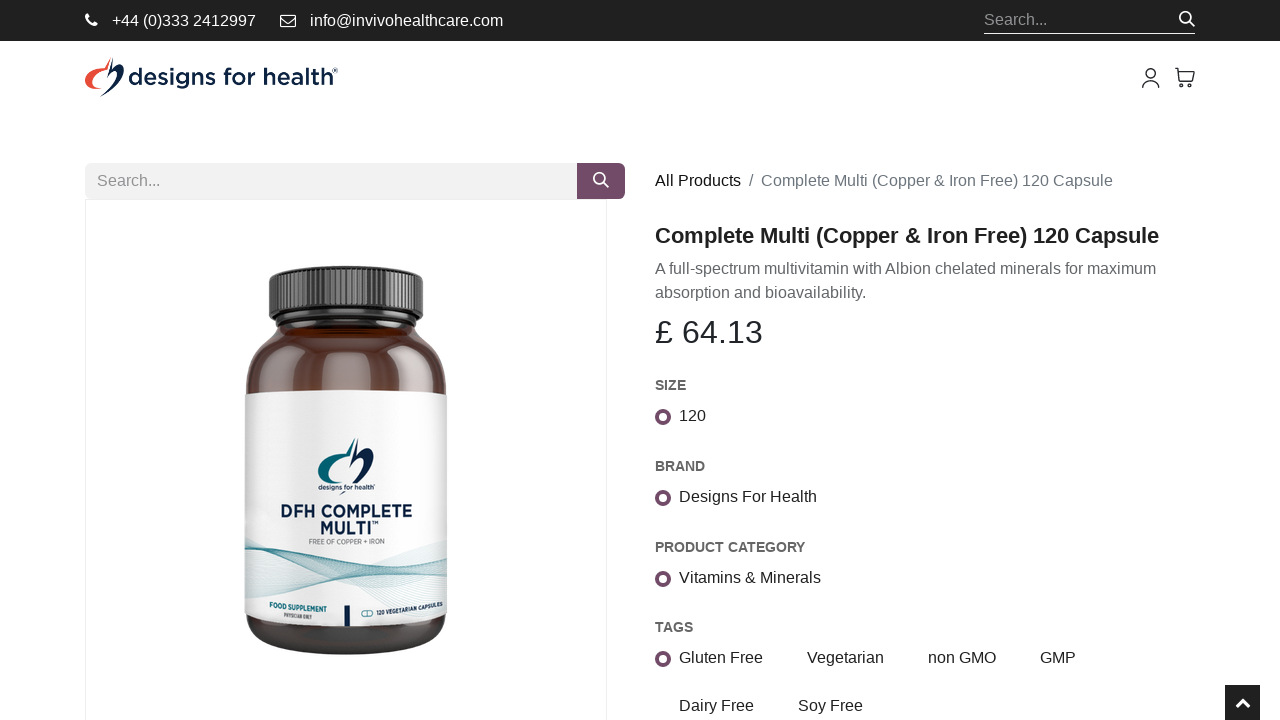

--- FILE ---
content_type: text/html; charset=utf-8
request_url: http://www.designsforhealth.uk/shop/cmf120-pl-complete-multi-copper-iron-free-120-capsule-3018
body_size: 11023
content:

        

    
        
<!DOCTYPE html>
<html lang="en-GB" data-website-id="2" data-main-object="product.template(3018,)" data-add2cart-redirect="1">
    <head>
        <meta charset="utf-8"/>
        <meta http-equiv="X-UA-Compatible" content="IE=edge"/>
        <meta name="viewport" content="width=device-width, initial-scale=1"/>
        <meta name="generator" content="Odoo"/>
        <meta name="description" content="A full-spectrum multivitamin with Albion chelated minerals for maximum absorption and bioavailability.
"/>
            
        <meta property="og:type" content="website"/>
        <meta property="og:title" content="Complete Multi (Copper &amp; Iron Free) 120 Capsule"/>
        <meta property="og:site_name" content="Designs For Health UK"/>
        <meta property="og:url" content="https://www.designsforhealth.uk/shop/cmf120-pl-complete-multi-copper-iron-free-120-capsule-3018"/>
        <meta property="og:image" content="https://www.designsforhealth.uk/web/image/product.template/3018/image_1024?unique=a8b6b24"/>
        <meta property="og:description" content="A full-spectrum multivitamin with Albion chelated minerals for maximum absorption and bioavailability.
"/>
            
        <meta name="twitter:card" content="summary_large_image"/>
        <meta name="twitter:title" content="Complete Multi (Copper &amp; Iron Free) 120 Capsule"/>
        <meta name="twitter:image" content="https://www.designsforhealth.uk/web/image/product.template/3018/image_1024?unique=a8b6b24"/>
        <meta name="twitter:description" content="A full-spectrum multivitamin with Albion chelated minerals for maximum absorption and bioavailability.
"/>
        
        <link rel="canonical" href="https://www.designsforhealth.uk/shop/cmf120-pl-complete-multi-copper-iron-free-120-capsule-3018"/>
        
        <link rel="preconnect" href="https://fonts.gstatic.com/" crossorigin=""/>
        <title>Complete Multi (Copper &amp; Iron Free) 120 Capsule | Designs For Health UK</title>
        <link type="image/x-icon" rel="shortcut icon" href="/web/image/website/2/favicon?unique=d6ad8da"/>
        <link rel="preload" href="/web/static/src/libs/fontawesome/fonts/fontawesome-webfont.woff2?v=4.7.0" as="font" crossorigin=""/>
        <link type="text/css" rel="stylesheet" href="/web/assets/2/39dfa26/web.assets_frontend.min.css"/>
        <script id="web.layout.odooscript" type="text/javascript">
            var odoo = {
                csrf_token: "bc2b4a6993eeaa041894e28dfe4917ccb60b1de5o1800545198",
                debug: "",
            };
        </script>
        <script type="text/javascript">
            odoo.__session_info__ = {"is_admin": false, "is_system": false, "is_public": true, "is_website_user": true, "user_id": false, "is_frontend": true, "profile_session": null, "profile_collectors": null, "profile_params": null, "show_effect": false, "currencies": {"22": {"symbol": "$", "position": "before", "digits": [69, 2]}, "6": {"symbol": "CHF", "position": "after", "digits": [69, 2]}, "1": {"symbol": "\u20ac", "position": "after", "digits": [69, 2]}, "147": {"symbol": "\u00a3", "position": "before", "digits": [69, 2]}, "18": {"symbol": "z\u0142", "position": "after", "digits": [69, 2]}, "19": {"symbol": "kr", "position": "after", "digits": [69, 2]}, "32": {"symbol": "\u20ba", "position": "after", "digits": [69, 2]}, "3": {"symbol": "$", "position": "before", "digits": [69, 2]}}, "bundle_params": {"lang": "en_GB", "website_id": 2}, "websocket_worker_version": "17.0-3", "translationURL": "/website/translations", "cache_hashes": {"translations": "dc21e495769ff0194e46bee1ad37d058e063541f"}, "geoip_country_code": "US", "geoip_phone_code": 1, "lang_url_code": "en_GB"};
            if (!/(^|;\s)tz=/.test(document.cookie)) {
                const userTZ = Intl.DateTimeFormat().resolvedOptions().timeZone;
                document.cookie = `tz=${userTZ}; path=/`;
            }
        </script>
        <script type="text/javascript" defer="defer" src="/web/assets/2/ade96cf/web.assets_frontend_minimal.min.js" onerror="__odooAssetError=1"></script>
        <script type="text/javascript" defer="defer" data-src="/web/assets/2/ddb2d5f/web.assets_frontend_lazy.min.js" onerror="__odooAssetError=1"></script>
        
        
                <link rel="manifest" href="/theme_scita/manifest_file/2"/>
                <meta name="apple-mobile-web-app-capable" content="yes"/>
                <meta name="apple-mobile-web-app-status-bar-style" content="black"/>
                <meta name="apple-mobile-web-app-title" content="Appjetty PWA"/>
                <link rel="apple-touch-icon" href="/web/image/website/2/pwa_app_icon_512/152x152?unique=d6ad8da"/>
                <meta name="theme-color" content="#ffffff"/>
    </head>
    <body>



        <div id="wrapwrap" class="   ">
                <header id="top" data-anchor="true" data-name="Header" data-extra-items-toggle-aria-label="Extra items button" class="   o_header_fixed o_hoverable_dropdown" style=" ">
                    
    <nav data-name="Navbar" aria-label="Main" class="navbar  navbar-light o_colored_level o_cc d-none d-lg-block shadow-sm ">
        

                <div class="oe_structure top-header">
                    <div class="container">
                        <div class="row align-items-center justify-content-between">
                            <div class="col-lg-6 col-md-6 sct_left_side">
                                <div class="h-left">
                                    <ul class="head-cinfo">
                                        <li>
                                            <a href="tel:+44 (0)333 2412997">
                                                <i class="fa fa-phone"></i>
                                                <span>+44 (0)333 2412997</span>
                                            </a>
                                        </li>
                                        <li>
                                            <a href="mailto:info@invivohealthcare.com">
                                                <i class="fa fa-envelope-o"></i>
                                                <span>info@invivohealthcare.com</span>
                                            </a>
                                        </li>
                                    </ul>
                                </div>
                            </div>
                            <div class="col-lg-6 col-md-6 sct-top-right-side">
        <li class="">
    <form method="get" class="o_searchbar_form o_wait_lazy_js s_searchbar_input " action="/website/search" data-snippet="s_searchbar_input">
            <div role="search" class="input-group ">
        <input type="search" name="search" class="search-query form-control oe_search_box border-0 bg-light " placeholder="Search..." value="" data-search-type="all" data-limit="5" data-display-image="true" data-display-description="true" data-display-extra-link="true" data-display-detail="true" data-order-by="name asc"/>
        <button type="submit" aria-label="Search" title="Search" class="btn oe_search_button btn-light">
            <i class="oi oi-search"></i>
        </button>
    </div>

            <input name="order" type="hidden" class="o_search_order_by" value="name asc"/>
            
    
        </form>
        </li>
                            </div>
                        </div>
                    </div>
                </div>

                <div id="o_main_nav" class="container d-flex justify-content-between align-items-center flex-nowrap">
    <a href="/" class="navbar-brand logo me-4">
                <span role="img" aria-label="Logo of Designs For Health UK" title="Designs For Health UK"><img src="/web/image/website/2/header_logo/Designs%20For%20Health%20UK?unique=d6ad8da" class="img img-fluid" alt="Designs For Health UK" loading="lazy"/></span>
            </a>
        
    <ul id="top_menu" role="menu" class="nav navbar-nav top_menu o_menu_loading me-auto scita_top_menu flex-row flex-grow-1 justify-content-center">
        
    <li role="presentation" class="nav-item">
        <a role="menuitem" href="/" class="nav-link ">
            <span>Home</span>
        </a>
    </li>
            
            
            
            
            
    <li role="presentation" class="nav-item">
        <a role="menuitem" href="/shop" class="nav-link ">
            <span>Shop</span>
        </a>
    </li>
            
            
            
            
            
            
            
            
            
            
            <li role="presentation" class="nav-item dropdown  def_mega_menu">
        <a data-bs-toggle="dropdown" href="#" role="menuitem" class="nav-link dropdown-toggle   ">
            <span>About</span>
        </a>
        <ul role="menu" class="dropdown-menu ">
    <li role="presentation" class="">
        <a role="menuitem" href="/our-philosophy" class="dropdown-item ">
            <span>Our Philosophy</span>
        </a>
    </li>
            
            
            
            
            
    <li role="presentation" class="">
        <a role="menuitem" href="/manufacturing" class="dropdown-item ">
            <span>Our Manufacturing</span>
        </a>
    </li>
            
            
            
            
            
        </ul>
        
    </li>
            
            
            
            
            
    <li role="presentation" class="nav-item">
        <a role="menuitem" href="/blog" class="nav-link ">
            <span>Education</span>
        </a>
    </li>
            
            
            
            
            
                    
    </ul>
                    <div class="menu_right">
                        <ul class="list-inline d-flex justify-content-end align-items-center">
        
            <li class="configuration">
                <a class="top-link-wishlist account_icon" href="javascript:void(0);" id="user_account" title="My Profile">
                    <img class="img img-fluid" src="/web/image/theme_scita.sct_user_icon" alt="User" loading="lazy"/>
                </a>
                <div class="toggle-config o_hidden">
                    <ul class="options">
                        
                        
        <div class="o_pricelist_dropdown dropdown me-3 d-none">

            <a role="button" href="#" data-bs-toggle="dropdown" class="dropdown-toggle btn btn-">
                DFH Website
            </a>
            <div class="dropdown-menu" role="menu">
            </div>
        </div>
            <li class="position-relative o_no_autohide_item">
                <a href="/web/login" class="nav-link btn-sm fw-bold text-uppercase o_nav-link_secondary">Sign in</a>
            </li>
                            <li class="position-relative o_no_autohide_item">
                                <a href="/web/signup" class="nav-link btn-sm fw-bold text-uppercase o_nav-link_secondary">Register</a>
                            </li>
                    </ul>
                </div>
            </li>
        
        
            <li class="o_wsale_my_wish d-none  o_wsale_my_wish_hide_empty">
                <a href="/shop/wishlist" class="o_navlink_background_hover btn position-relative rounded-pill p-1 text-reset">
                    <div class="">
                        <img class="img img-fluid" src="/web/image/theme_scita.sct_wishlist_icon" alt="Wishlist" loading="lazy"/>
        <sup class="my_wish_quantity o_animate_blink badge text-bg-primary position-absolute top-0 end-0 mt-n1 me-n1 rounded-pill">0</sup>
                    </div>
                </a>
            </li>
        
        
            <li class=" divider d-none"></li> 
            <li class="o_wsale_my_cart  ">
                <a href="/shop/cart" aria-label="eCommerce cart" class="top-link-checkout">
                    <div class="">
                        <img class="img img-fluid" src="/web/image/theme_scita.sct_cart_icon" alt="Cart" loading="lazy"/>
        <sup class="my_cart_quantity badge text-bg-primary  d-none" data-order-id="">0</sup>
                    </div>
                </a>
            </li>
        
                        </ul>
                    </div>
                </div>
            
    </nav>
    <nav data-name="Navbar" aria-label="Mobile" class="navbar  navbar-light o_colored_level o_cc o_header_mobile d-block d-lg-none shadow-sm px-0 ">
        

        <div class="o_main_nav container flex-wrap justify-content-between">
            
    <a href="/" class="navbar-brand logo ">
                <span role="img" aria-label="Logo of Designs For Health UK" title="Designs For Health UK"><img src="/web/image/website/2/header_logo/Designs%20For%20Health%20UK?unique=d6ad8da" class="img img-fluid" alt="Designs For Health UK" loading="lazy"/></span>
            </a>
        
            <ul class="o_header_mobile_buttons_wrap navbar-nav flex-row align-items-center gap-2 mb-0">
        
            <li class=" divider d-none"></li> 
            <li class="o_wsale_my_cart  ">
                <a href="/shop/cart" aria-label="eCommerce cart" class="o_navlink_background_hover btn position-relative rounded-circle border-0 p-1 text-reset">
                    <div class="">
                        <img class="img img-fluid" src="/web/image/theme_scita.sct_cart_icon" alt="Cart" loading="lazy"/>
        <sup class="my_cart_quantity badge text-bg-primary position-absolute top-0 end-0 mt-n1 me-n1 rounded-pill d-none" data-order-id="">0</sup>
                    </div>
                </a>
            </li>
        
        
            <li class="o_wsale_my_wish d-none  o_wsale_my_wish_hide_empty">
                <a href="/shop/wishlist" class="o_navlink_background_hover btn position-relative rounded-circle border-0 p-1 text-reset">
                    <div class="">
                        <img class="img img-fluid" src="/web/image/theme_scita.sct_wishlist_icon" alt="Wishlist" loading="lazy"/>
        <sup class="my_wish_quantity o_animate_blink badge text-bg-primary position-absolute top-0 end-0 mt-n1 me-n1 rounded-pill">0</sup>
                    </div>
                </a>
            </li>
        
                <li class="o_not_editable">
                    <button class="nav-link btn me-auto p-2 o_not_editable" type="button" data-bs-toggle="offcanvas" data-bs-target="#top_menu_collapse_mobile" aria-controls="top_menu_collapse_mobile" aria-expanded="false" aria-label="Toggle navigation">
                        <span class="navbar-toggler-icon"></span>
                    </button>
                </li>
            </ul>
            <div id="top_menu_collapse_mobile" class="offcanvas offcanvas-end o_navbar_mobile">
                <div class="offcanvas-header justify-content-end o_not_editable">
                    <button type="button" class="nav-link btn-close" data-bs-dismiss="offcanvas" aria-label="Close"></button>
                </div>
                <div class="offcanvas-body d-flex flex-column justify-content-between h-100 w-100">
                    <ul class="navbar-nav">
                        
                        
        <li class="">
    <form method="get" class="o_searchbar_form o_wait_lazy_js s_searchbar_input " action="/website/search" data-snippet="s_searchbar_input">
            <div role="search" class="input-group mb-3">
        <input type="search" name="search" class="search-query form-control oe_search_box border-0 bg-light rounded-start-pill text-bg-light ps-3" placeholder="Search..." value="" data-search-type="all" data-limit="0" data-display-image="true" data-display-description="true" data-display-extra-link="true" data-display-detail="true" data-order-by="name asc"/>
        <button type="submit" aria-label="Search" title="Search" class="btn oe_search_button rounded-end-pill bg-o-color-3 pe-3">
            <i class="oi oi-search"></i>
        </button>
    </div>

            <input name="order" type="hidden" class="o_search_order_by" value="name asc"/>
            
    
        </form>
        </li>
                        
    <ul role="menu" class="nav navbar-nav top_menu  ">
        

                            
    <li role="presentation" class="nav-item">
        <a role="menuitem" href="/" class="nav-link ">
            <span>Home</span>
        </a>
    </li>
            
            
            
            
            
    <li role="presentation" class="nav-item">
        <a role="menuitem" href="/shop" class="nav-link ">
            <span>Shop</span>
        </a>
    </li>
            
            
            
            
            
            
            
            
            
            
            <li role="presentation" class="nav-item dropdown  def_mega_menu">
        <a data-bs-toggle="dropdown" href="#" role="menuitem" class="nav-link dropdown-toggle   d-flex justify-content-between align-items-center">
            <span>About</span>
        </a>
        <ul role="menu" class="dropdown-menu position-relative rounded-0 o_dropdown_without_offset">
    <li role="presentation" class="">
        <a role="menuitem" href="/our-philosophy" class="dropdown-item ">
            <span>Our Philosophy</span>
        </a>
    </li>
            
            
            
            
            
    <li role="presentation" class="">
        <a role="menuitem" href="/manufacturing" class="dropdown-item ">
            <span>Our Manufacturing</span>
        </a>
    </li>
            
            
            
            
            
        </ul>
        
    </li>
            
            
            
            
            
    <li role="presentation" class="nav-item">
        <a role="menuitem" href="/blog" class="nav-link ">
            <span>Education</span>
        </a>
    </li>
            
            
            
            
            
                        
    </ul>
                        
        <li class="">
                <div data-name="Text" class="s_text_block mt-2 border-top pt-2 o_border_contrast">
                    <a href="tel:+1 555-555-5556" class="nav-link o_nav-link_secondary p-2">
                        <i class="fa fa-1x fa-fw fa-phone me-1"></i>
                        <span class="o_force_ltr"><small>+1 555-555-5556</small></span>
                    </a>
                </div>
        </li>
                        
                    </ul>
                    <ul class="navbar-nav gap-2 mt-3 w-100">
                        
            <li class=" o_no_autohide_item">
                <a href="/web/login" class="btn btn-outline-secondary w-100">Sign in</a>
            </li>
                        
        
        
                        
            
        <div class="o_pricelist_dropdown dropdown me-3 d-none">

            <a role="button" href="#" data-bs-toggle="dropdown" class="dropdown-toggle btn btn-l">
                DFH Website
            </a>
            <div class="dropdown-menu" role="menu">
            </div>
        </div>
                        
        <li class="">
            <div class="oe_structure oe_structure_solo ">
                <section class="oe_unremovable oe_unmovable s_text_block" data-snippet="s_text_block" data-name="Text">
                    <div class="container">
                        <a href="/contactus" class="oe_unremovable btn btn-primary btn_cta w-100">Contact Us</a>
                    </div>
                </section>
            </div>
        </li>
                    </ul>
                </div>
            </div>
        </div>
    
    </nav>
        
        </header>
                <main>
                    
            <div itemscope="itemscope" itemtype="http://schema.org/Product" id="wrap" class="js_sale o_wsale_product_page ecom-zoomable zoomodoo-next" data-ecom-zoom-click="1">
                <div class="oe_structure oe_empty oe_structure_not_nearest" id="oe_structure_website_sale_product_1" data-editor-message="DROP BUILDING BLOCKS HERE TO MAKE THEM AVAILABLE ACROSS ALL PRODUCTS"></div>
                <section id="product_detail" class="container oe_website_sale " data-view-track="1" data-product-tracking-info="{&#34;item_id&#34;: &#34;879452001589&#34;, &#34;item_name&#34;: &#34;[CMF120-PL] Complete Multi (Copper &amp; Iron Free) 120 Capsule&#34;, &#34;item_category&#34;: &#34;DFH Nutraceuticals&#34;, &#34;currency&#34;: &#34;GBP&#34;, &#34;price&#34;: 64.13}">
                    <div class="row align-items-center">
                        <div class="col-lg-6 d-flex align-items-center">
                            <div class="d-flex justify-content-between w-100">
    <form method="get" class="o_searchbar_form o_wait_lazy_js s_searchbar_input o_wsale_products_searchbar_form me-auto flex-grow-1 mb-2 mb-lg-0" action="/shop" data-snippet="s_searchbar_input">
            <div role="search" class="input-group me-sm-2">
        <input type="search" name="search" class="search-query form-control oe_search_box border-0 bg-light " placeholder="Search..." data-search-type="products" data-limit="5" data-display-image="true" data-display-description="true" data-display-extra-link="true" data-display-detail="true" data-order-by="name asc"/>
        <button type="submit" aria-label="Search" title="Search" class="btn oe_search_button border-0 btn btn-light">
            <i class="oi oi-search"></i>
        </button>
    </div>

            <input name="order" type="hidden" class="o_search_order_by" value="name asc"/>
            
        
        </form>
        <div class="o_pricelist_dropdown dropdown me-3 d-none">

            <a role="button" href="#" data-bs-toggle="dropdown" class="dropdown-toggle btn btn-light">
                DFH Website
            </a>
            <div class="dropdown-menu" role="menu">
            </div>
        </div>
                            </div>
                        </div>
                        <div class="col-lg-6 d-flex align-items-center">
                            <ol class="breadcrumb p-0 mb-2 m-lg-0">
                                <li class="breadcrumb-item o_not_editable">
                                    <a href="/shop?search=vitamin+d">All Products</a>
                                </li>
                                
                                <li class="breadcrumb-item active">
                                    <span>Complete Multi (Copper &amp; Iron Free) 120 Capsule</span>
                                </li>
                            </ol>
                        </div>
                    </div>
                    <div class="row" id="product_detail_main" data-name="Product Page" data-image_width="50_pc" data-image_layout="carousel">
                        <div class="col-md-6 sct_product_side">
                    <span itemprop="image">
                        <div id="gallery">
                            <img class="product_detail_img js_variant_img_small" alt="Complete Multi (Copper &amp; Iron Free) 120 Capsule" data-image="/web/image/product.product/2277/image_1920?unique=b9f4559" src="/web/image/product.product/2277/image_1920?unique=b9f4559" title="Complete Multi (Copper &amp; Iron Free) 120 Capsule" loading="lazy"/>
                                    <img alt="CMF120 07-2020 Nutrition Information" data-image="/web/image/scita.product.images/83/image?unique=c5e3fda" src="/web/image/scita.product.images/83/image?unique=c5e3fda" title="CMF120 07-2020 Nutrition Information" loading="lazy"/>
                        </div>
                    </span>
            </div>
        <div id="product_details" class="col-lg-6 mt-md-4">
                            
                            <h1 itemprop="name">Complete Multi (Copper &amp; Iron Free) 120 Capsule</h1>
                            <span itemprop="url" style="display:none;">https://www.designsforhealth.uk/shop/cmf120-pl-complete-multi-copper-iron-free-120-capsule-3018</span>
                            <span itemprop="image" style="display:none;">https://www.designsforhealth.uk/web/image/product.template/3018/image_1920?unique=a8b6b24</span>
                            <p class="text-muted my-2" placeholder="A short description that will also appear on documents.">A full-spectrum multivitamin with Albion chelated minerals for maximum absorption and bioavailability.<br>
</p>
                            
                            <form action="/shop/cart/update" method="POST">
                                <input type="hidden" name="csrf_token" value="bc2b4a6993eeaa041894e28dfe4917ccb60b1de5o1800545198"/>
                                <div class="js_product js_main_product mb-3">
                                    <div>
        <div itemprop="offers" itemscope="itemscope" itemtype="http://schema.org/Offer" class="product_price mt-2 mb-3 d-inline-block">
            <h3 class="css_editable_mode_hidden">
                <span class="oe_price" style="white-space: nowrap;" data-oe-type="monetary" data-oe-expression="combination_info[&#39;price&#39;]">£ <span class="oe_currency_value">64.13</span></span>
                <span itemprop="price" style="display:none;">64.13</span>
                <span itemprop="priceCurrency" style="display:none;">GBP</span>
                <span style="text-decoration: line-through; white-space: nowrap;" itemprop="listPrice" class="text-danger oe_default_price ms-1 h5 d-none" data-oe-type="monetary" data-oe-expression="combination_info[&#39;list_price&#39;]">£ <span class="oe_currency_value">64.13</span></span>
            </h3>
            <h3 class="css_non_editable_mode_hidden decimal_precision" data-precision="2">
                <span>£ <span class="oe_currency_value">64.13</span></span>
            </h3>
        </div>
        <div id="product_unavailable" class="d-none">
            <h3 class="fst-italic">Not Available For Sale</h3>
        </div>
                                    </div>
                                    
                                        <input type="hidden" class="product_id" name="product_id" value="2277"/>
                                        <input type="hidden" class="product_template_id" name="product_template_id" value="3018"/>
                                        <input type="hidden" class="product_category_id" name="product_category_id" value="75"/>
        <ul class="list-unstyled js_add_cart_variants mb-0 flex-column" data-attribute_exclusions="{&#34;exclusions&#34;: {&#34;2701&#34;: [], &#34;2702&#34;: [], &#34;2703&#34;: [], &#34;4349&#34;: [], &#34;4352&#34;: [], &#34;2704&#34;: [], &#34;2705&#34;: [], &#34;4350&#34;: [], &#34;4351&#34;: [], &#34;4353&#34;: []}, &#34;archived_combinations&#34;: [], &#34;parent_exclusions&#34;: {}, &#34;parent_combination&#34;: [], &#34;parent_product_name&#34;: null, &#34;mapped_attribute_names&#34;: {&#34;2701&#34;: &#34;Size: 120&#34;, &#34;2702&#34;: &#34;Brand: Designs For Health&#34;, &#34;2703&#34;: &#34;Product Category: Vitamins &amp; Minerals&#34;, &#34;4349&#34;: &#34;Tags: Gluten Free&#34;, &#34;4352&#34;: &#34;Tags: Vegetarian&#34;, &#34;2704&#34;: &#34;Tags: non GMO&#34;, &#34;2705&#34;: &#34;Tags: GMP&#34;, &#34;4350&#34;: &#34;Tags: Dairy Free&#34;, &#34;4351&#34;: &#34;Tags: Soy Free&#34;, &#34;4353&#34;: &#34;Therapeutic Support: Nutrition Foundations&#34;}}">
                
                <li data-attribute_id="16" data-attribute_name="Size" data-attribute_display_type="radio" class="variant_attribute d-none sct-radio">

                    
                    <strong class="attribute_name">Size</strong>

                        <ul data-attribute_id="16" class="list-inline list-unstyled o_wsale_product_attribute ">
                                <li class="list-inline-item mb-3 js_attribute_value" style="margin: 0;">
                                    <label class="col-form-label">
                                        <div class="form-check">
                                            <input type="radio" class="form-check-input js_variant_change no_variant" checked="True" name="ptal-2119" value="2701" data-value_id="2701" data-value_name="120" data-attribute_name="Size" data-is_single="True"/>
                                            <div class="radio_input_value form-check-label">
                                                <span>120</span>
                                            </div>
                                        </div>
                                    </label>
                                </li>
                        </ul>
                </li>
                
                <li data-attribute_id="17" data-attribute_name="Brand" data-attribute_display_type="radio" class="variant_attribute d-none sct-radio">

                    
                    <strong class="attribute_name">Brand</strong>

                        <ul data-attribute_id="17" class="list-inline list-unstyled o_wsale_product_attribute ">
                                <li class="list-inline-item mb-3 js_attribute_value" style="margin: 0;">
                                    <label class="col-form-label">
                                        <div class="form-check">
                                            <input type="radio" class="form-check-input js_variant_change no_variant" checked="True" name="ptal-2120" value="2702" data-value_id="2702" data-value_name="Designs For Health" data-attribute_name="Brand" data-is_single="True"/>
                                            <div class="radio_input_value form-check-label">
                                                <span>Designs For Health</span>
                                            </div>
                                        </div>
                                    </label>
                                </li>
                        </ul>
                </li>
                
                <li data-attribute_id="9" data-attribute_name="Product Category" data-attribute_display_type="radio" class="variant_attribute d-none sct-radio">

                    
                    <strong class="attribute_name">Product Category</strong>

                        <ul data-attribute_id="9" class="list-inline list-unstyled o_wsale_product_attribute ">
                                <li class="list-inline-item mb-3 js_attribute_value" style="margin: 0;">
                                    <label class="col-form-label">
                                        <div class="form-check">
                                            <input type="radio" class="form-check-input js_variant_change no_variant" checked="True" name="ptal-2121" value="2703" data-value_id="2703" data-value_name="Vitamins &amp; Minerals" data-attribute_name="Product Category" data-is_single="True"/>
                                            <div class="radio_input_value form-check-label">
                                                <span>Vitamins &amp; Minerals</span>
                                            </div>
                                        </div>
                                    </label>
                                </li>
                        </ul>
                </li>
                
                <li data-attribute_id="10" data-attribute_name="Tags" data-attribute_display_type="radio" class="variant_attribute  sct-radio">

                    
                    <strong class="attribute_name">Tags</strong>

                        <ul data-attribute_id="10" class="list-inline list-unstyled o_wsale_product_attribute ">
                                <li class="list-inline-item mb-3 js_attribute_value" style="margin: 0;">
                                    <label class="col-form-label">
                                        <div class="form-check">
                                            <input type="radio" class="form-check-input js_variant_change no_variant" checked="True" name="ptal-2122" value="4349" data-value_id="4349" data-value_name="Gluten Free" data-attribute_name="Tags"/>
                                            <div class="radio_input_value form-check-label">
                                                <span>Gluten Free</span>
                                            </div>
                                        </div>
                                    </label>
                                </li>
                                <li class="list-inline-item mb-3 js_attribute_value" style="margin: 0;">
                                    <label class="col-form-label">
                                        <div class="form-check">
                                            <input type="radio" class="form-check-input js_variant_change no_variant" name="ptal-2122" value="4352" data-value_id="4352" data-value_name="Vegetarian" data-attribute_name="Tags"/>
                                            <div class="radio_input_value form-check-label">
                                                <span>Vegetarian</span>
                                            </div>
                                        </div>
                                    </label>
                                </li>
                                <li class="list-inline-item mb-3 js_attribute_value" style="margin: 0;">
                                    <label class="col-form-label">
                                        <div class="form-check">
                                            <input type="radio" class="form-check-input js_variant_change no_variant" name="ptal-2122" value="2704" data-value_id="2704" data-value_name="non GMO" data-attribute_name="Tags"/>
                                            <div class="radio_input_value form-check-label">
                                                <span>non GMO</span>
                                            </div>
                                        </div>
                                    </label>
                                </li>
                                <li class="list-inline-item mb-3 js_attribute_value" style="margin: 0;">
                                    <label class="col-form-label">
                                        <div class="form-check">
                                            <input type="radio" class="form-check-input js_variant_change no_variant" name="ptal-2122" value="2705" data-value_id="2705" data-value_name="GMP" data-attribute_name="Tags"/>
                                            <div class="radio_input_value form-check-label">
                                                <span>GMP</span>
                                            </div>
                                        </div>
                                    </label>
                                </li>
                                <li class="list-inline-item mb-3 js_attribute_value" style="margin: 0;">
                                    <label class="col-form-label">
                                        <div class="form-check">
                                            <input type="radio" class="form-check-input js_variant_change no_variant" name="ptal-2122" value="4350" data-value_id="4350" data-value_name="Dairy Free" data-attribute_name="Tags"/>
                                            <div class="radio_input_value form-check-label">
                                                <span>Dairy Free</span>
                                            </div>
                                        </div>
                                    </label>
                                </li>
                                <li class="list-inline-item mb-3 js_attribute_value" style="margin: 0;">
                                    <label class="col-form-label">
                                        <div class="form-check">
                                            <input type="radio" class="form-check-input js_variant_change no_variant" name="ptal-2122" value="4351" data-value_id="4351" data-value_name="Soy Free" data-attribute_name="Tags"/>
                                            <div class="radio_input_value form-check-label">
                                                <span>Soy Free</span>
                                            </div>
                                        </div>
                                    </label>
                                </li>
                        </ul>
                </li>
                
                <li data-attribute_id="14" data-attribute_name="Therapeutic Support" data-attribute_display_type="radio" class="variant_attribute d-none sct-radio">

                    
                    <strong class="attribute_name">Therapeutic Support</strong>

                        <ul data-attribute_id="14" class="list-inline list-unstyled o_wsale_product_attribute ">
                                <li class="list-inline-item mb-3 js_attribute_value" style="margin: 0;">
                                    <label class="col-form-label">
                                        <div class="form-check">
                                            <input type="radio" class="form-check-input js_variant_change no_variant" checked="True" name="ptal-2992" value="4353" data-value_id="4353" data-value_name="Nutrition Foundations" data-attribute_name="Therapeutic Support" data-is_single="True"/>
                                            <div class="radio_input_value form-check-label">
                                                <span>Nutrition Foundations</span>
                                            </div>
                                        </div>
                                    </label>
                                </li>
                        </ul>
                </li>
        </ul>
                                    
                                    <p class="css_not_available_msg alert alert-warning">This combination does not exist.</p>
                                    <div id="o_wsale_cta_wrapper" class="d-flex flex-wrap align-items-center">

                                        <div id="add_to_cart_wrap" class="d-inline-flex align-items-center mb-2 me-auto">
                                            <a data-animation-selector=".o_wsale_product_images" role="button" id="add_to_cart" href="#" class="btn btn-primary js_check_product a-submit flex-grow-1">
                                                <i class="fa fa-shopping-cart me-2"></i>
                                                Add to cart
                                            </a>
                                        </div>
                                        <div id="product_option_block" class="d-flex flex-wrap w-100"></div>
                                    </div>
            <button type="button" role="button" class="d-none d-md-block btn btn-link px-0 o_add_compare_dyn" aria-label="Compare" data-action="o_comparelist" data-product-product-id="2277">
                    <span class="fa fa-exchange me-2"></span>Compare
            </button>
      <div class="availability_messages o_not_editable"></div>
                                    <div id="contact_us_wrapper" class="d-none oe_structure oe_structure_solo ">
                                        <section class="s_text_block" data-snippet="s_text_block" data-name="Text">
                                            <div class="container">
                                                <a class="btn btn-primary btn_cta" href="/contactus">Contact Us
                                                </a>
                                            </div>
                                        </section>
                                    </div>
        <div class="o_product_tags o_field_tags d-flex flex-wrap align-items-center gap-2">
        </div>
                                </div>
                            </form>
                            <div id="product_attributes_simple">
                                <table class="table table-sm text-muted ">
                                        <tr>
                                            <td>
                                                <span>Size</span>:
                                                    <span>120</span>
                                            </td>
                                        </tr>
                                        <tr>
                                            <td>
                                                <span>Brand</span>:
                                                    <span>Designs For Health</span>
                                            </td>
                                        </tr>
                                        <tr>
                                            <td>
                                                <span>Product Category</span>:
                                                    <span>Vitamins &amp; Minerals</span>
                                            </td>
                                        </tr>
                                        <tr>
                                            <td>
                                                <span>Therapeutic Support</span>:
                                                    <span>Nutrition Foundations</span>
                                            </td>
                                        </tr>
                                </table>
                            </div>
                            <div id="o_product_terms_and_share" class="d-flex justify-content-between flex-column flex-md-row align-items-md-end mb-3">
            <div class="h4 mt-3 mb-0 d-flex justify-content-md-end flex-shrink-0" contenteditable="false">
    <div data-snippet="s_share" class="s_share text-start o_no_link_popover text-lg-end">
        <a href="https://www.facebook.com/sharer/sharer.php?u={url}" target="_blank" aria-label="Facebook" class="s_share_facebook mx-1 my-0">
            <i class="fa fa-facebook "></i>
        </a>
        <a href="https://twitter.com/intent/tweet?text={title}&amp;url={url}" target="_blank" aria-label="Twitter" class="s_share_twitter mx-1 my-0">
            <i class="fa fa-twitter "></i>
        </a>
        <a href="https://pinterest.com/pin/create/button/?url={url}&amp;media={media}&amp;description={title}" target="_blank" aria-label="Pinterest" class="s_share_pinterest mx-1 my-0">
            <i class="fa fa-pinterest "></i>
        </a>
        <a href="mailto:?body={url}&amp;subject={title}" aria-label="Email" class="s_share_email mx-1 my-0">
            <i class="fa fa-envelope "></i>
        </a>
    </div>
            </div>
                            </div>
          <input id="wsale_user_email" type="hidden" value=""/>
                        </div>
                    </div>
                </section>
                
            <div class="oe_structure oe_structure_solo oe_unremovable oe_unmovable" id="oe_structure_website_sale_recommended_products">
                <section data-snippet="s_dynamic_snippet_products" class="oe_unmovable oe_unremovable s_dynamic_snippet_products o_wsale_alternative_products s_dynamic pt32 pb32 o_colored_level s_product_product_borderless_1 o_dynamic_empty" data-name="Alternative Products" style="background-image: none;" data-template-key="website_sale.dynamic_filter_template_product_product_borderless_1" data-product-category-id="all" data-number-of-elements="4" data-number-of-elements-small-devices="1" data-number-of-records="16" data-carousel-interval="5000" data-bs-original-title="" title="" data-filter-id="11">
                    <div class="container o_not_editable">
                        <div class="css_non_editable_mode_hidden">
                            <div class="missing_option_warning alert alert-info rounded-0 fade show d-none d-print-none o_default_snippet_text">
                                Your Dynamic Snippet will be displayed here...
                                This message is displayed because youy did not provide both a filter and a template to use.
                            </div>
                        </div>
                        <div class="dynamic_snippet_template"></div>
                    </div>
                </section>
            </div>
                <div class="oe_structure oe_empty oe_structure_not_nearest mt16" id="oe_structure_website_sale_product_2" data-editor-message="DROP BUILDING BLOCKS HERE TO MAKE THEM AVAILABLE ACROSS ALL PRODUCTS"></div>
            </div>
        
        <div id="o_shared_blocks" class="oe_unremovable"></div>
                </main>
                <footer id="bottom" data-anchor="true" data-name="Footer" class="o_footer o_colored_level o_cc ">
                    <div id="footer" class="oe_structure oe_structure_solo">
      <section class="s_text_block footer-content sct-footer-option-3" data-snippet="s_text_block" data-name="Text">
        <div class="container">
          <div class="row">
            <div class="col-lg-3 col-md-6 col-sm-6 col-12 sct-fot-address">
              <div class="sct-footer-logo">
                <a href="/">
                  <span alt="Logo of Invivo" title="Invivo"><img src="/web/image/website/2/footer_logo/Designs%20For%20Health%20UK?unique=d6ad8da" class="img img-fluid" alt="Designs For Health UK" loading="lazy"/></span>
                </a>
                <div class="timer_counter_div"></div>
              </div>
              <ul>
                <li>
                  <i>
                    <span class="fa fa-map-marker"></span>
                  </i>
                  <span>The Coach House, 3 Lewiston Mill</span>
                  <span>Toadsmoor Road, Brimscombe</span>
                  <span class="comma"></span><br/>
                  <span>Stroud</span>
                  <span class="comma"></span><br/>
                
                  <span>Gloucestershire</span><br/>
                  <span class="comma"></span>
                  <span>GL5 2TE</span>
                  <span class="comma"></span><br/>
                  <span>United Kingdom</span>
                </li>
                <li>
                  <i>
                    <span class="fa fa-phone"></span>
                  </i>
                  +44 (0)333 2412997
                </li>
                <li>
                  <i>
                    <span class="fa fa-envelope"></span>
                  </i>
                  info@invivohealthcare.com
                </li>
              </ul>
              <div class="sct-scocial-icon-footer">
              </div>
            </div>
            <div class="col-lg-3 col-md-6 col-sm-6 col-12 sct-fot-about o_colored_level" style="">
              <h4>INVIVO X DESIGNS FOR HEALTH</h4>
              <p>
                <font style="font-size: 14px;">Designs for Health is serviced in the UK &amp; Europe by Invivo Healthcare.</font>
              </p>
              <p>
                <br/>
              </p>
              <p>
                <font style="font-size: 14px;">Invivo Healthcare is a UK-based B Corp health care company. Invivo has brought Designs for Health supplements&nbsp;to the UK and Europe since 2008..</font>
              </p>
            </div>
            <div class="col-lg-3 col-md-6 col-sm-6 col-12 sct-service-link o_colored_level">
              <h4>OUR SERVICES</h4>
              <ul>
                <li>
                  <a href="/delivery-and-returns">Delivery and Returns</a>
                </li>
                <li>
                  <a href="/privacy-policy">Privacy Policy</a>
                </li>
                <li>
                  <a href="/complaints" data-bs-original-title="" title="">Complaint Procedure</a>
                </li>
                <li>
                  <a href="#" data-bs-original-title="" title="" aria-describedby="tooltip846782">&nbsp;</a>
                </li>
                <li>
                  <a href="#" data-bs-original-title="" title="" aria-describedby="tooltip561449">&nbsp;</a>
                </li>
              </ul>
            </div>
            <div class="col-lg-3 col-md-6 col-sm-6 col-12 o_colored_level">
              <h4>Useful Links</h4>
              <ul>
                <li>
                  <a href="/contactus" data-bs-original-title="" title="" aria-describedby="tooltip301718">Contact</a>
                </li>
                <li>
                  <a href="/distribution-enquiries" data-bs-original-title="" title="" aria-describedby="tooltip989091">Distribution Enquiries</a>
                </li>
                <li>
                  <a href="#" data-bs-original-title="" title="" aria-describedby="tooltip669003">
                    <br/>
                  </a>
                </li>
              </ul>
            </div>
          </div>
        </div>
      </section>
      
    </div>
  <div class="o_footer_copyright o_colored_level o_cc" data-name="Copyright">
                        <div class="container py-3">
                            <div class="row">
                                <div class="col-sm text-center text-sm-start text-muted">
                                    <span class="o_footer_copyright_name me-2">Copyright &copy; Company name</span>
    </div>
                                <div class="col-sm text-center text-sm-end o_not_editable">
        <div class="o_brand_promotion">
        Powered by 
            <a target="_blank" class="badge text-bg-light" href="http://www.odoo.com?utm_source=db&amp;utm_medium=website">
                <img alt="Odoo" src="/web/static/img/odoo_logo_tiny.png" width="62" height="20" style="width: auto; height: 1em; vertical-align: baseline;" loading="lazy"/>
            </a>
        - 
                    The #1 <a target="_blank" href="http://www.odoo.com/app/ecommerce?utm_source=db&amp;utm_medium=website">Open Source eCommerce</a>
                
        </div>
                                </div>
                            </div>
                        </div>
                    </div>
                </footer>
            <a class="cd-top cd-is-visible" href="#">
                <i class="fa fa-chevron-up"></i>
            </a>
            </div>
            <script id="tracking_code" async="async" src="https://www.googletagmanager.com/gtag/js?id=UA-168049432-1"></script>
            <script id="tracking_code_config">
                window.dataLayer = window.dataLayer || [];
                function gtag(){dataLayer.push(arguments);}
                gtag('consent', 'default', {
                    'ad_storage': 'denied',
                    'ad_user_data': 'denied',
                    'ad_personalization': 'denied',
                    'analytics_storage': 'denied',
                });
                gtag('js', new Date());
                gtag('config', 'UA-168049432-1');
                function allConsentsGranted() {
                    gtag('consent', 'update', {
                        'ad_storage': 'granted',
                        'ad_user_data': 'granted',
                        'ad_personalization': 'granted',
                        'analytics_storage': 'granted',
                    });
                }
                    allConsentsGranted();
            </script>
        
        </body>
</html>
    